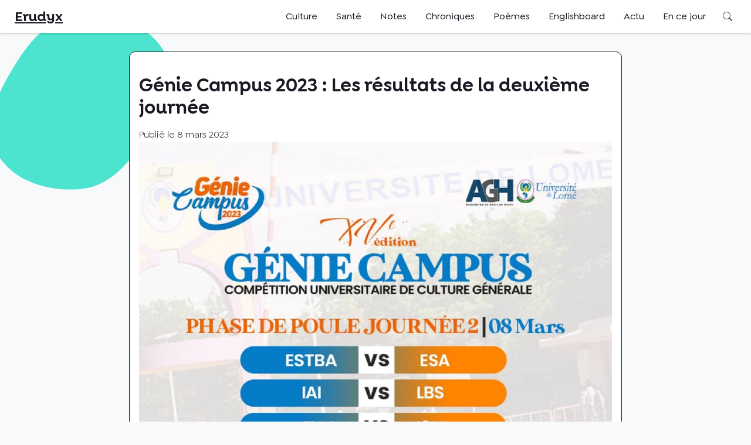

--- FILE ---
content_type: text/html; charset=UTF-8
request_url: https://erudyx.com/genie-campus-2023-resultats-deuxieme-journee
body_size: 18940
content:
<!doctype html>
<html lang="fr-FR" prefix="og: https://ogp.me/ns#">

<head>
	<meta charset="UTF-8">
	<meta name="viewport" content="width=device-width, initial-scale=1">
	<meta name="theme-color" content="#fdd305">
	<meta name="google-site-verification" content="cmHzqtCrGPy_wg343iOKW-tHdtQVDlSCLUFepqVCOLM"/>
	<script async src="https://pagead2.googlesyndication.com/pagead/js/adsbygoogle.js?client=ca-pub-3574296774579861" crossorigin="anonymous"></script>
	<!-- Manifest added by SuperPWA - Progressive Web Apps Plugin For WordPress -->
<link rel="manifest" href="/superpwa-manifest.json">
<meta name="theme-color" content="#fcfad8">
<!-- / SuperPWA.com -->
<!-- This site is running CAOS for WordPress -->
	<style>img:is([sizes="auto" i], [sizes^="auto," i]) { contain-intrinsic-size: 3000px 1500px }</style>
	
<!-- Optimisation des moteurs de recherche par Rank Math - https://rankmath.com/ -->
<title>Génie Campus 2023 : Les résultats de la deuxième journée</title>
<meta name="description" content="e Génie Campus a connu une deuxième journée riche en émotions ce mercredi 8 mars 2023. Les équipes participantes se sont affrontées dans..."/>
<meta name="robots" content="follow, index, max-snippet:-1, max-video-preview:-1, max-image-preview:large"/>
<link rel="canonical" href="https://erudyx.com/genie-campus-2023-resultats-deuxieme-journee"/>
<meta property="og:locale" content="fr_FR"/>
<meta property="og:type" content="article"/>
<meta property="og:title" content="Génie Campus 2023 : Les résultats de la deuxième journée"/>
<meta property="og:description" content="e Génie Campus a connu une deuxième journée riche en émotions ce mercredi 8 mars 2023. Les équipes participantes se sont affrontées dans..."/>
<meta property="og:url" content="https://erudyx.com/genie-campus-2023-resultats-deuxieme-journee"/>
<meta property="og:site_name" content="Erudyx"/>
<meta property="article:tag" content="Culture générale"/>
<meta property="article:section" content="Actu"/>
<meta property="og:updated_time" content="2023-03-26T15:08:06+00:00"/>
<meta property="og:image" content="https://erudyx.com/wp-content/uploads/2023/03/IMG-20230308-WA0074-1.jpg"/>
<meta property="og:image:secure_url" content="https://erudyx.com/wp-content/uploads/2023/03/IMG-20230308-WA0074-1.jpg"/>
<meta property="og:image:width" content="1200"/>
<meta property="og:image:height" content="815"/>
<meta property="og:image:alt" content="Génie Campus 2023 : Les résultats de la deuxième journée"/>
<meta property="og:image:type" content="image/jpeg"/>
<meta property="article:published_time" content="2023-03-08T10:45:54+00:00"/>
<meta property="article:modified_time" content="2023-03-26T15:08:06+00:00"/>
<meta name="twitter:card" content="summary_large_image"/>
<meta name="twitter:title" content="Génie Campus 2023 : Les résultats de la deuxième journée"/>
<meta name="twitter:description" content="e Génie Campus a connu une deuxième journée riche en émotions ce mercredi 8 mars 2023. Les équipes participantes se sont affrontées dans..."/>
<meta name="twitter:creator" content="@Gilles_LAWSON"/>
<meta name="twitter:image" content="https://erudyx.com/wp-content/uploads/2023/03/IMG-20230308-WA0074-1.jpg"/>
<meta name="twitter:label1" content="Écrit par"/>
<meta name="twitter:data1" content="Gilles Lawson"/>
<meta name="twitter:label2" content="Temps de lecture"/>
<meta name="twitter:data2" content="2 minutes"/>
<script type="application/ld+json" class="rank-math-schema">{"@context":"https://schema.org","@graph":[{"@type":"Organization","@id":"https://erudyx.com/#organization","name":"Erudyx","logo":{"@type":"ImageObject","@id":"https://erudyx.com/#logo","url":"https://erudyx.com/wp-content/uploads/2020/12/avatar-erudyx.png","contentUrl":"https://erudyx.com/wp-content/uploads/2020/12/avatar-erudyx.png","caption":"Erudyx","inLanguage":"fr-FR","width":"260","height":"260"}},{"@type":"WebSite","@id":"https://erudyx.com/#website","url":"https://erudyx.com","name":"Erudyx","publisher":{"@id":"https://erudyx.com/#organization"},"inLanguage":"fr-FR"},{"@type":"ImageObject","@id":"https://erudyx.com/wp-content/uploads/2023/03/IMG-20230308-WA0074-1.jpg","url":"https://erudyx.com/wp-content/uploads/2023/03/IMG-20230308-WA0074-1.jpg","width":"1200","height":"815","caption":"G\u00e9nie Campus 2023 : Les r\u00e9sultats de la deuxi\u00e8me journ\u00e9e","inLanguage":"fr-FR"},{"@type":"WebPage","@id":"https://erudyx.com/genie-campus-2023-resultats-deuxieme-journee#webpage","url":"https://erudyx.com/genie-campus-2023-resultats-deuxieme-journee","name":"G\u00e9nie Campus 2023 : Les r\u00e9sultats de la deuxi\u00e8me journ\u00e9e","datePublished":"2023-03-08T10:45:54+00:00","dateModified":"2023-03-26T15:08:06+00:00","isPartOf":{"@id":"https://erudyx.com/#website"},"primaryImageOfPage":{"@id":"https://erudyx.com/wp-content/uploads/2023/03/IMG-20230308-WA0074-1.jpg"},"inLanguage":"fr-FR"},{"@type":"Person","@id":"https://erudyx.com/author/gilles","name":"Gilles Lawson","url":"https://erudyx.com/author/gilles","image":{"@type":"ImageObject","@id":"https://erudyx.com/wp-content/uploads/2023/02/Capture-decran-2023-02-09-144510-96x96.jpg","url":"https://erudyx.com/wp-content/uploads/2023/02/Capture-decran-2023-02-09-144510-96x96.jpg","caption":"Gilles Lawson","inLanguage":"fr-FR"},"sameAs":["https://gilles-lawson.my.canva.site/","https://twitter.com/https://twitter.com/Gilles_LAWSON"],"worksFor":{"@id":"https://erudyx.com/#organization"}},{"@type":"BlogPosting","headline":"G\u00e9nie Campus 2023 : Les r\u00e9sultats de la deuxi\u00e8me journ\u00e9e","keywords":"G\u00e9nie Campus,2023,r\u00e9sultats","datePublished":"2023-03-08T10:45:54+00:00","dateModified":"2023-03-26T15:08:06+00:00","articleSection":"Actu","author":{"@id":"https://erudyx.com/author/gilles","name":"Gilles Lawson"},"publisher":{"@id":"https://erudyx.com/#organization"},"description":"e G\u00e9nie Campus a connu une deuxi\u00e8me journ\u00e9e riche en \u00e9motions ce mercredi 8 mars 2023. Les \u00e9quipes participantes se sont affront\u00e9es dans...","name":"G\u00e9nie Campus 2023 : Les r\u00e9sultats de la deuxi\u00e8me journ\u00e9e","@id":"https://erudyx.com/genie-campus-2023-resultats-deuxieme-journee#richSnippet","isPartOf":{"@id":"https://erudyx.com/genie-campus-2023-resultats-deuxieme-journee#webpage"},"image":{"@id":"https://erudyx.com/wp-content/uploads/2023/03/IMG-20230308-WA0074-1.jpg"},"inLanguage":"fr-FR","mainEntityOfPage":{"@id":"https://erudyx.com/genie-campus-2023-resultats-deuxieme-journee#webpage"}}]}</script>
<!-- /Extension Rank Math WordPress SEO -->

<style id='classic-theme-styles-inline-css'>
/*! This file is auto-generated */
.wp-block-button__link{color:#fff;background-color:#32373c;border-radius:9999px;box-shadow:none;text-decoration:none;padding:calc(.667em + 2px) calc(1.333em + 2px);font-size:1.125em}.wp-block-file__button{background:#32373c;color:#fff;text-decoration:none}
</style>
<link rel='stylesheet' id='erd-style-css' href='https://erudyx.com/wp-content/themes/erd/style.css?ver=1.2.0' media='all'/>
<link rel='stylesheet' id='erd-bundle-css' href='https://erudyx.com/wp-content/themes/erd/dist/bundle.css?ver=1669628562' media='all'/>
<script src="https://erudyx.com/wp-includes/js/jquery/jquery.min.js?ver=3.7.1" id="jquery-core-js"></script>
<script src="https://erudyx.com/wp-includes/js/jquery/jquery-migrate.min.js?ver=3.4.1" id="jquery-migrate-js"></script>
<meta name="generator" content="Elementor 3.31.2; features: e_font_icon_svg, additional_custom_breakpoints, e_element_cache; settings: css_print_method-external, google_font-enabled, font_display-swap">
			<style>
				.e-con.e-parent:nth-of-type(n+4):not(.e-lazyloaded):not(.e-no-lazyload),
				.e-con.e-parent:nth-of-type(n+4):not(.e-lazyloaded):not(.e-no-lazyload) * {
					background-image: none !important;
				}
				@media screen and (max-height: 1024px) {
					.e-con.e-parent:nth-of-type(n+3):not(.e-lazyloaded):not(.e-no-lazyload),
					.e-con.e-parent:nth-of-type(n+3):not(.e-lazyloaded):not(.e-no-lazyload) * {
						background-image: none !important;
					}
				}
				@media screen and (max-height: 640px) {
					.e-con.e-parent:nth-of-type(n+2):not(.e-lazyloaded):not(.e-no-lazyload),
					.e-con.e-parent:nth-of-type(n+2):not(.e-lazyloaded):not(.e-no-lazyload) * {
						background-image: none !important;
					}
				}
			</style>
			<link rel="icon" href="https://erudyx.com/wp-content/uploads/2022/11/erd_icon_192-150x150.png" sizes="32x32"/>
<link rel="icon" href="https://erudyx.com/wp-content/uploads/2022/11/erd_icon_192.png" sizes="192x192"/>
<link rel="apple-touch-icon" href="https://erudyx.com/wp-content/uploads/2022/11/erd_icon_192.png"/>
<meta name="msapplication-TileImage" content="https://erudyx.com/wp-content/uploads/2022/11/erd_icon_192.png"/>
</head>

<body data-rsssl=1 class="wp-singular post-template-default single single-post postid-5070 single-format-standard wp-custom-logo wp-theme-erd elementor-default elementor-kit-6685">
		<div id="page" class="site">
		<a class="skip-link screen-reader-text" href="#primary">Skip to content</a>
		<header id="masthead" class="site-header">
			<div class="container pure-g align-center justify-spb py-0">
				<div class="d-flex align-center site-branding">
										<a class="text-600 logo-text" href="https://erudyx.com">
						Erudyx
					</a>
				</div>
				<div>
					<div class="pure-menu pure-menu-horizontal d-flex align-center justify-end">
						<div class="pure-menu-list">
							<div class="pure-menu-item">
								<nav id="site-navigation" class="main-navigation pure-menu pure-menu-horizontal">
									<button class="menu-toggle" aria-controls="primary-menu" aria-expanded="false">
										<div class="bar1"></div>
										<div class="bar2"></div>
										<div class="bar3"></div>
									</button>
									<ul id="header-menu" class=""><li id="menu-item-8" class="menu-item menu-item-type-taxonomy menu-item-object-category menu-item-8"><a href="https://erudyx.com/category/culture">Culture</a></li>
<li id="menu-item-11" class="menu-item menu-item-type-taxonomy menu-item-object-category menu-item-11"><a href="https://erudyx.com/category/sante">Santé</a></li>
<li id="menu-item-10" class="menu-item menu-item-type-taxonomy menu-item-object-category menu-item-10"><a href="https://erudyx.com/category/notes">Notes</a></li>
<li id="menu-item-3748" class="menu-item menu-item-type-taxonomy menu-item-object-category menu-item-3748"><a href="https://erudyx.com/category/chroniques">Chroniques</a></li>
<li id="menu-item-4338" class="menu-item menu-item-type-taxonomy menu-item-object-category menu-item-4338"><a href="https://erudyx.com/category/poemes">Poèmes</a></li>
<li id="menu-item-13" class="menu-item menu-item-type-taxonomy menu-item-object-category menu-item-13"><a href="https://erudyx.com/category/englishboard">Englishboard</a></li>
<li id="menu-item-4032" class="menu-item menu-item-type-taxonomy menu-item-object-category current-post-ancestor current-menu-parent current-post-parent menu-item-4032"><a href="https://erudyx.com/category/actu">Actu</a></li>
<li id="menu-item-2931" class="menu-item menu-item-type-post_type menu-item-object-page menu-item-2931"><a href="https://erudyx.com/evenement-en-ce-jour">En ce jour</a></li>
<li id="menu-item-4401" class="header_mob mob_search_btn menu-item menu-item-type-custom menu-item-object-custom menu-item-4401"><a href="#">Rechercher</a></li>
</ul>								</nav>
							</div>

							<div class="pure-menu-item header-cta">
								<button id="btn_search" class="search_btn">Rechercher</button>
							</div>
						</div>
					</div>
				</div>
			</div>

		</header>

		<div id="search-box" class="search-box-wrap text-center">
			<div class="container">
				<form role="search" method="get" class="search-form" action="https://erudyx.com/">
				<label>
					<span class="screen-reader-text">Rechercher :</span>
					<input type="search" class="search-field" placeholder="Rechercher…" value="" name="s"/>
				</label>
				<input type="submit" class="search-submit" value="Rechercher"/>
			</form>			</div>
		</div>
<main id="primary">	
	
<section class="block">
	<div class="b_svg block-3-svg">
		<svg width="307" height="300" viewBox="0 0 307 300" fill="none" xmlns="http://www.w3.org/2000/svg">
			<path d="M152.122 298.996C200.681 295.191 234.246 257.241 260.401 216.151C289.525 170.398 322.753 117.643 298.41 69.1774C272.501 17.5924 209.678 -3.86561 152.122 0.566392C101.317 4.47839 66.6393 45.4574 40.2663 89.0564C12.5563 134.864 -15.3378 188.536 9.83622 235.785C35.9922 284.876 96.6682 303.341 152.122 298.996Z" fill="#4CE4CF"/>
		</svg>
	</div>
	<article class="centered-content p-1 content-box">
		<header class="entry-header">
			<h1 class="entry-title">Génie Campus 2023 : Les résultats de la deuxième journée</h1>			
			<span class="posted-on">Publié le <span><time class="entry-date published" datetime="2023-03-08T10:45:54+00:00">8 mars 2023</time><time class="updated" datetime="2023-03-26T15:08:06+00:00">26 mars 2023</time></span></span>
		</header><!-- .entry-header -->

		
			<div class="post-thumbnail text-center">
				<img fetchpriority="high" width="1200" height="815" src="https://erudyx.com/wp-content/uploads/2023/03/IMG-20230308-WA0074-1.jpg" class="attachment-post-thumbnail size-post-thumbnail wp-post-image" alt="Génie Campus 2023 : Les résultats de la deuxième journée" decoding="async" srcset="https://erudyx.com/wp-content/uploads/2023/03/IMG-20230308-WA0074-1.jpg 1200w, https://erudyx.com/wp-content/uploads/2023/03/IMG-20230308-WA0074-1-300x204.jpg 300w, https://erudyx.com/wp-content/uploads/2023/03/IMG-20230308-WA0074-1-1024x695.jpg 1024w, https://erudyx.com/wp-content/uploads/2023/03/IMG-20230308-WA0074-1-768x522.jpg 768w" sizes="(max-width: 1200px) 100vw, 1200px"/>			</div><!-- .post-thumbnail -->

		
		<div class="entry-content">
			<h4 style="text-align: justify;"><em>Le Génie Campus a connu une deuxième journée riche en émotions ce mercredi 8 mars 2023. Les équipes participantes se sont affrontées dans des matchs intenses et âprement disputés, offrant aux spectateurs une belle démonstration de leur savoir-faire.</em></h4>
<h2>Les résultats de la deuxième journée</h2>
<p style="text-align: justify;">Le premier match de la journée opposait l&rsquo;ESTBA à l&rsquo;ESA. Malgré une belle résistance de l&rsquo;ESTBA, les agronomes ont réussi à prendre le dessus sur leur adversaire en inscrivant un total de 280 points, contre seulement 40 pour l&rsquo;ESTBA. Une défaite cuisante pour cette dernière, qui devra se ressaisir.</p>
<p style="text-align: justify;">Le deuxième match a vu l&rsquo;IAI affronter LBS. Les joueurs de l&rsquo;IAI ont fait preuve d&rsquo;une grande détermination pour s&rsquo;imposer face à une équipe de LBS combative. À l&rsquo;issue d&rsquo;un <a href="https://www.letudiant.fr/tests-quiz/quiz/quiz-culture-generale.html" rel="nofollow noopener" target="_blank">match intense</a>, l&rsquo;IAI remporte la victoire sur le score de 80 à 60.</p>
<p style="text-align: justify;">Dans le troisième duel, l&rsquo;I2M a pris le devant face à la FLLA dans une rencontre plutôt équilibrée et modeste au niveau des scores (70-60).</p>
<p style="text-align: justify;">La quatrième rencontre a vu s&rsquo;affronter EAMAU et ISM ADONAÏ. Les deux équipes ont livré un match équilibré, mais c&rsquo;est finalement EAMAU qui a réussi à arracher sa première victoire de la compétition en s&rsquo;imposant sur le score de 220 à 30.</p>
<p style="text-align: justify;">Le cinquième match opposait la FASEG à l&rsquo;ISICA. L&rsquo;équipe de la FASEG arrache la victoire, malgré une entame de compétition soldée par une défaite, en atomisant son adversaire sur le score de 350 à 90.</p>
<p><strong>Lire aussi : <a href="https://erudyx.com/genie-campus-2023-les-resultats-de-la-premiere-journee">Génie Campus 2023 : Les résultats de la première journée</a></strong></p>
<p style="text-align: justify;">La sixième confrontation a vu s&rsquo;opposer ESGIS et FSS. Malgré une belle résistance de l&rsquo;ESGIS, l&rsquo;équipe de la FSS a réussi à prendre le dessus sur son adversaire en s&rsquo;imposant sur le score de 300 à 70. Les joueurs de l&rsquo;ESGIS ont été surpris par la puissance de frappe et la domination des carabins et disciples de Galien.</p>
<p style="text-align: justify;">Le match 7 a vu la FDS, championne en titre, affronter l&rsquo;IAEC. IAEC n&rsquo;a pas réussi à rivaliser face à une équipe de la FDS en grande forme, qui s&rsquo;impose largement sur le score de 270 à 50.</p>
<p style="text-align: justify;">Enfin, le dernier match de la journée opposait l&rsquo;EPL à la FDD. Les joueurs de l&rsquo;EPL ont enchaîné une deuxième victoire en s&rsquo;imposant face à une solide équipe de la FDD. Score : 180 à 120.</p>
<p style="text-align: justify;">Au terme de cette deuxième journée, certaines équipes ont confirmé leur excellent début de compétition, tandis que d&rsquo;autres devront se ressaisir lors des prochains matchs de la dernière journée de la phase de poules pour espérer se qualifier pour les quarts de finale.</p>
<p><img decoding="async" class="aligncenter wp-image-5090 size-large" src="https://erudyx.com/wp-content/uploads/2023/03/photo_5785190192183884932_y-867x1024.jpg" alt="Génie Campus" width="867" height="1024" srcset="https://erudyx.com/wp-content/uploads/2023/03/photo_5785190192183884932_y-867x1024.jpg 867w, https://erudyx.com/wp-content/uploads/2023/03/photo_5785190192183884932_y-254x300.jpg 254w, https://erudyx.com/wp-content/uploads/2023/03/photo_5785190192183884932_y-768x907.jpg 768w, https://erudyx.com/wp-content/uploads/2023/03/photo_5785190192183884932_y.jpg 1084w" sizes="(max-width: 867px) 100vw, 867px"/></p>
<p>&nbsp;</p>
<p>&nbsp;</p>
<p>&nbsp;<!-- Simple Share Buttons Adder (8.5.2) simplesharebuttons.com --></p>
<div class="ssba-modern-2 ssba ssbp-wrap aligncenter ssbp--theme-11">
<div style="text-align:center"><span class="ssba-share-text">Partager&#8230;</span></p>
<ul class="ssbp-list">
<li class='ssbp-li--facebook'><a data-site="facebook" class="ssba_facebook_share ssba_share_link ssbp-facebook ssbp-btn" href="https://www.facebook.com/sharer.php?t=Génie Campus 2023 : Les résultats de la deuxième journée&#038;u=https://erudyx.com/genie-campus-2023-resultats-deuxieme-journee" style="color:#4267B2; background-color: #4267B2; height: 48px; width: 48px; " =_blank=nofollow><span><svg xmlns="http://www.w3.org/2000/svg" fill="#fff" preserveAspectRatio="xMidYMid meet" height="1em" width="1em" viewBox="0 0 40 40">
  <g>
    <path d="m21.7 16.7h5v5h-5v11.6h-5v-11.6h-5v-5h5v-2.1c0-2 0.6-4.5 1.8-5.9 1.3-1.3 2.8-2 4.7-2h3.5v5h-3.5c-0.9 0-1.5 0.6-1.5 1.5v3.5z"></path>
  </g>
</svg></p>
<p></span><span class="color-icon"><svg xmlns="http://www.w3.org/2000/svg" width="16" height="28" viewBox="0 0 16 28">
  <path fill="#3B5998" d="M10.7,10.7 L15.7,10.7 L15.7,15.7 L10.7,15.7 L10.7,27.3 L5.7,27.3 L5.7,15.7 L0.7,15.7 L0.7,10.7 L5.7,10.7 L5.7,8.6 C5.7,6.6 6.3,4.1 7.5,2.7 C8.8,1.4 10.3,0.7 12.2,0.7 L15.7,0.7 L15.7,5.7 L12.2,5.7 C11.3,5.7 10.7,6.3 10.7,7.2 L10.7,10.7 Z"/>
</svg><br/>
</span></p>
<div title="Facebook" class="ssbp-text">Facebook</div>
<p></a></li>
<li class='ssbp-li--whatsapp'><a data-site="whatsapp" class="ssba_whatsapp_share ssba_share_link ssbp-whatsapp ssbp-btn" href="https://web.whatsapp.com/send?text=https://erudyx.com/genie-campus-2023-resultats-deuxieme-journee" style="color:#25d366; background-color: #25d366; height: 48px; width: 48px; " =_blank=nofollow><span><svg xmlns="http://www.w3.org/2000/svg" fill="#fff" preserveAspectRatio="xMidYMid meet" height="1em" width="1em" viewBox="0 0 40 40">
  <g>
    <path d="m25 21.7q0.3 0 2.2 1t2 1.2q0 0.1 0 0.3 0 0.8-0.4 1.7-0.3 0.9-1.6 1.5t-2.2 0.6q-1.3 0-4.3-1.4-2.2-1-3.8-2.6t-3.3-4.2q-1.6-2.3-1.6-4.3v-0.2q0.1-2 1.7-3.5 0.5-0.5 1.2-0.5 0.1 0 0.4 0t0.4 0.1q0.4 0 0.6 0.1t0.3 0.6q0.2 0.5 0.8 2t0.5 1.7q0 0.5-0.8 1.3t-0.7 1q0 0.2 0.1 0.3 0.7 1.7 2.3 3.1 1.2 1.2 3.3 2.2 0.3 0.2 0.5 0.2 0.4 0 1.2-1.1t1.2-1.1z m-4.5 11.9q2.8 0 5.4-1.1t4.5-3 3-4.5 1.1-5.4-1.1-5.5-3-4.5-4.5-2.9-5.4-1.2-5.5 1.2-4.5 2.9-2.9 4.5-1.2 5.5q0 4.5 2.7 8.2l-1.7 5.2 5.4-1.8q3.5 2.4 7.7 2.4z m0-30.9q3.4 0 6.5 1.4t5.4 3.6 3.5 5.3 1.4 6.6-1.4 6.5-3.5 5.3-5.4 3.6-6.5 1.4q-4.4 0-8.2-2.1l-9.3 3 3-9.1q-2.4-3.9-2.4-8.6 0-3.5 1.4-6.6t3.6-5.3 5.3-3.6 6.6-1.4z"></path>
  </g>
</svg></p>
<p></span><span class="color-icon"><svg xmlns="http://www.w3.org/2000/svg" width="35" height="36" viewBox="0 0 35 36">
  <path fill="#25D366" d="M22,19.7 C22.2,19.7 22.9333333,20.0333333 24.2,20.7 C25.4666667,21.3666667 26.1333333,21.7666667 26.2,21.9 C26.2,21.9666667 26.2,22.0666667 26.2,22.2 C26.2,22.7333333 26.0666667,23.3 25.8,23.9 C25.6,24.5 25.0666667,25 24.2,25.4 C23.3333333,25.8 22.6,26 22,26 C21.1333333,26 19.7,25.5333333 17.7,24.6 C16.2333333,23.9333333 14.9666667,23.0666667 13.9,22 C12.8333333,20.9333333 11.7333333,19.5333333 10.6,17.8 C9.53333333,16.2666667 9,14.8333333 9,13.5 L9,13.3 C9.06666667,11.9666667 9.63333333,10.8 10.7,9.8 C11.0333333,9.46666667 11.4333333,9.3 11.9,9.3 C11.9666667,9.3 12.1,9.3 12.3,9.3 C12.5,9.3 12.6333333,9.33333333 12.7,9.4 C12.9666667,9.4 13.1666667,9.43333333 13.3,9.5 C13.4333333,9.56666667 13.5333333,9.76666667 13.6,10.1 C13.7333333,10.4333333 14,11.1 14.4,12.1 C14.8,13.1 14.9666667,13.6666667 14.9,13.8 C14.9,14.1333333 14.6333333,14.5666667 14.1,15.1 C13.5666667,15.6333333 13.3333333,15.9666667 13.4,16.1 C13.4,16.2333333 13.4333333,16.3333333 13.5,16.4 C13.9666667,17.5333333 14.7333333,18.5666667 15.8,19.5 C16.6,20.3 17.7,21.0333333 19.1,21.7 C19.3,21.8333333 19.4666667,21.9 19.6,21.9 C19.8666667,21.9 20.2666667,21.5333333 20.8,20.8 C21.3333333,20.0666667 21.7333333,19.7 22,19.7 Z M17.5,31.6 C19.3666667,31.6 21.1666667,31.2333333 22.9,30.5 C24.6333333,29.7666667 26.1333333,28.7666667 27.4,27.5 C28.6666667,26.2333333 29.6666667,24.7333333 30.4,23 C31.1333333,21.2666667 31.5,19.4666667 31.5,17.6 C31.5,15.7333333 31.1333333,13.9 30.4,12.1 C29.6666667,10.3 28.6666667,8.8 27.4,7.6 C26.1333333,6.4 24.6333333,5.43333333 22.9,4.7 C21.1666667,3.96666667 19.3666667,3.56666667 17.5,3.5 C15.6333333,3.43333333 13.8,3.83333333 12,4.7 C10.2,5.56666667 8.7,6.53333333 7.5,7.6 C6.3,8.66666667 5.33333333,10.1666667 4.6,12.1 C3.86666667,14.0333333 3.46666667,15.8666667 3.4,17.6 C3.4,20.6 4.3,23.3333333 6.1,25.8 L4.4,31 L9.8,29.2 C12.1333333,30.8 14.7,31.6 17.5,31.6 Z M17.5,0.7 C19.7666667,0.7 21.9333333,1.16666667 24,2.1 C26.0666667,3.03333333 27.8666667,4.23333333 29.4,5.7 C30.9333333,7.16666667 32.1,8.93333333 32.9,11 C33.7,13.0666667 34.1666667,15.2666667 34.3,17.6 C34.4333333,19.9333333 33.9666667,22.1 32.9,24.1 C31.8333333,26.1 30.6666667,27.8666667 29.4,29.4 C28.1333333,30.9333333 26.3333333,32.1333333 24,33 C21.6666667,33.8666667 19.5,34.3333333 17.5,34.4 C14.5666667,34.4 11.8333333,33.7 9.3,32.3 L0,35.3 L3,26.2 C1.4,23.6 0.6,20.7333333 0.6,17.6 C0.6,15.2666667 1.06666667,13.0666667 2,11 C2.93333333,8.93333333 4.13333333,7.16666667 5.6,5.7 C7.06666667,4.23333333 8.83333333,3.03333333 10.9,2.1 C12.9666667,1.16666667 15.1666667,0.7 17.5,0.7 Z"/>
</svg><br/>
</span></p>
<div title="Whatsapp" class="ssbp-text">Whatsapp</div>
<p></a></li>
<li class='ssbp-li--twitter'><a data-site="twitter" class="ssba_twitter_share ssba_share_link ssbp-twitter ssbp-btn" href="https://twitter.com/intent/tweet?text=Génie Campus 2023 : Les résultats de la deuxième journée&#038;url=https://erudyx.com/genie-campus-2023-resultats-deuxieme-journee&#038;via=" style="color:#000000; background-color: #000000; height: 48px; width: 48px; " =_blank=nofollow><span><svg width="25" height="25" viewBox="0 0 25 25" fill="none" xmlns="http://www.w3.org/2000/svg">
    <rect width="25" height="25"/>
    <path d="M14.4821 11.6218L21.0389 4H19.4852L13.7919 10.6179L9.24467 4H4L10.8763 14.0074L4 22H5.55385L11.5661 15.0113L16.3683 22H21.613L14.4821 11.6218ZM6.11371 5.16972H8.50031L19.4859 20.8835H17.0993L6.11371 5.16972Z" fill="white"/>
</svg><br/>
</span><span class="color-icon"><svg width="25" height="25" viewBox="0 0 25 25" fill="none" xmlns="http://www.w3.org/2000/svg">
	<rect width="25" height="25"/>
	<path d="M14.4821 11.6218L21.0389 4H19.4852L13.7919 10.6179L9.24467 4H4L10.8763 14.0074L4 22H5.55385L11.5661 15.0113L16.3683 22H21.613L14.4821 11.6218ZM6.11371 5.16972H8.50031L19.4859 20.8835H17.0993L6.11371 5.16972Z" fill="#000000"/>
</svg><br/>
</span></p>
<div title="Twitter" class="ssbp-text">Twitter</div>
<p></a></li>
<li class='ssbp-li--telegram'><a data-site="telegram" class="ssba_telegram_share ssba_share_link ssbp-telegram ssbp-btn" href="https://t.me/share/url?url=https://erudyx.com/genie-campus-2023-resultats-deuxieme-journee&#038;text=Génie Campus 2023 : Les résultats de la deuxième journée&#038;to=" style="color:#0088cc; background-color: #0088cc; height: 48px; width: 48px; " =_blank=nofollow><span><svg version="1.1" id="Warstwa_1" xmlns="http://www.w3.org/2000/svg" xmlns:xlink="http://www.w3.org/1999/xlink" x="0px" y="0px" viewBox="0 0 47 47" style="enable-background:new 0 0 47 47;" xml:space="preserve">
<style type="text/css">
	.st0{fill:#FFFFFF;}
</style>
<path class="st0" d="M23.5,0.6C10.8,0.6,0.6,10.8,0.6,23.5s10.3,22.9,22.9,22.9s22.9-10.3,22.9-22.9S36.2,0.6,23.5,0.6z M34.9,13.2
	l-4.3,21.9c0,0-0.2,1-1.4,1c-0.7,0-1-0.3-1-0.3L22.4,31l-3.9,3.9c0,0-0.2,0.1-0.4,0.1c-0.1,0-0.2,0-0.3,0l1.1-6.8l0,0l11.3-10.4
	c0.3-0.2,0.3-0.5,0.1-0.8h0c-0.2-0.3-0.6-0.3-0.8-0.1l-15.1,9l0,0l-5.8-1.6c0,0-1-0.3-1-1.2c0-0.7,1.1-1.1,1.1-1.1L33,12.3
	c0,0,0.7-0.3,1.3-0.3c0.3,0,0.7,0.1,0.7,0.6C35,12.9,34.9,13.2,34.9,13.2z"/>
</svg><br/>
</span><span class="color-icon"><svg xmlns="http://www.w3.org/2000/svg" xmlns:xlink="http://www.w3.org/1999/xlink" version="1.1" viewBox="0 0 172 172" width="48px" height="48px"><g fill="none" fill-rule="nonzero" stroke="none" stroke-width="1" stroke-linecap="butt" stroke-linejoin="miter" stroke-miterlimit="10" stroke-dasharray="" stroke-dashoffset="0" font-family="none" font-weight="none" font-size="none" text-anchor="none" style="mix-blend-mode: normal"><path d="M0,172v-172h172v172z" fill="none"/><g id="Layer_1"><circle cx="24" cy="24" transform="scale(3.58333,3.58333)" r="20" fill="#29b6f6"/><path d="M121.65417,53.75l-13.42317,68.53483c0,0 -0.57692,3.13183 -4.46125,3.13183c-2.064,0 -3.12825,-0.98183 -3.12825,-0.98183l-29.07517,-24.12658l-14.22583,-7.17025l-18.25708,-4.85542c0,0 -3.25008,-0.93883 -3.25008,-3.62633c0,-2.23958 3.34325,-3.30742 3.34325,-3.30742l76.38233,-30.34367c-0.00358,-0.00358 2.33275,-0.84208 4.03483,-0.8385c1.04633,0 2.23958,0.44792 2.23958,1.79167c0,0.89583 -0.17917,1.79167 -0.17917,1.79167z" fill="#ffffff"/><path d="M82.41667,109.30958l-12.2765,12.09017c0,0 -0.53392,0.41208 -1.247,0.43c-0.24725,0.00717 -0.51242,-0.03225 -0.78475,-0.15408l3.45433,-21.37458z" fill="#b0bec5"/><path d="M107.13092,65.20233c-0.60558,-0.78833 -1.72358,-0.93167 -2.51192,-0.33325l-47.28567,28.29758c0,0 7.5465,21.113 8.69675,24.768c1.15383,3.65858 2.07833,3.74458 2.07833,3.74458l3.45433,-21.37458l35.23133,-32.594c0.78833,-0.59842 0.93525,-1.72 0.33683,-2.50833z" fill="#cfd8dc"/></g></g></svg><br/>
</span></p>
<div title="Telegram" class="ssbp-text">Telegram</div>
<p></a></li>
<li class='ssbp-li--linkedin'><a data-site="linkedin" class="ssba_linkedin_share ssba_share_link ssbp-linkedin ssbp-btn" href="https://www.linkedin.com/shareArticle?title=Génie Campus 2023 : Les résultats de la deuxième journée&#038;url=https://erudyx.com/genie-campus-2023-resultats-deuxieme-journee" style="color:#0077b5; background-color: #0077b5; height: 48px; width: 48px; " =_blank=nofollow><span><svg xmlns="http://www.w3.org/2000/svg" fill="#fff" preserveAspectRatio="xMidYMid meet" height="1em" width="1em" viewBox="0 0 40 40">
  <g>
    <path d="m13.3 31.7h-5v-16.7h5v16.7z m18.4 0h-5v-8.9c0-2.4-0.9-3.5-2.5-3.5-1.3 0-2.1 0.6-2.5 1.9v10.5h-5s0-15 0-16.7h3.9l0.3 3.3h0.1c1-1.6 2.7-2.8 4.9-2.8 1.7 0 3.1 0.5 4.2 1.7 1 1.2 1.6 2.8 1.6 5.1v9.4z m-18.3-20.9c0 1.4-1.1 2.5-2.6 2.5s-2.5-1.1-2.5-2.5 1.1-2.5 2.5-2.5 2.6 1.2 2.6 2.5z"></path>
  </g>
</svg></p>
<p></span><span class="color-icon"><svg xmlns="http://www.w3.org/2000/svg" xmlns:xlink="http://www.w3.org/1999/xlink" width="50px" height="50px" viewBox="0 0 50 50" version="1.1">
<g id="surface97807">
<path style=" stroke:none;fill-rule:nonzero;fill:rgb(0%,46.666667%,70.980392%);fill-opacity:1;" d="M 8 3.007812 C 4.53125 3.007812 2.007812 5.089844 2.007812 7.949219 C 2.007812 10.820312 4.589844 12.988281 8 12.988281 C 11.46875 12.988281 13.988281 10.871094 13.988281 7.890625 C 13.832031 5.019531 11.359375 3.007812 8 3.007812 Z M 3 15 C 2.449219 15 2 15.449219 2 16 L 2 45 C 2 45.550781 2.449219 46 3 46 L 13 46 C 13.550781 46 14 45.550781 14 45 L 14 16 C 14 15.449219 13.550781 15 13 15 Z M 18 15 C 17.449219 15 17 15.449219 17 16 L 17 45 C 17 45.550781 17.449219 46 18 46 L 27 46 C 27.550781 46 28 45.550781 28 45 L 28 29.5 C 28 27.128906 29.820312 25.199219 32.140625 25.019531 C 32.261719 25 32.378906 25 32.5 25 C 32.621094 25 32.738281 25 32.859375 25.019531 C 35.179688 25.199219 37 27.128906 37 29.5 L 37 45 C 37 45.550781 37.449219 46 38 46 L 47 46 C 47.550781 46 48 45.550781 48 45 L 48 28 C 48 21.53125 44.527344 15 36.789062 15 C 33.269531 15 30.609375 16.359375 29 17.488281 L 29 16 C 29 15.449219 28.550781 15 28 15 Z M 18 15 "/>
</g>
</svg><br/>
</span></p>
<div title="Linkedin" class="ssbp-text">Linkedin</div>
<p></a></li>
</ul>
</div>
</div>
<div class='code-block code-block-1' style='margin: 8px 0; clear: both;'>
<!-- Main Ad Responsive -->
<ins class="adsbygoogle" style="display:block" data-ad-client="ca-pub-3574296774579861" data-ad-slot="5308313872" data-ad-format="auto" data-full-width-responsive="true"></ins>
<script>
     (adsbygoogle = window.adsbygoogle || []).push({});
</script></div>
<!-- CONTENT END 1 -->
		</div><!-- .entry-content -->

		<div class="post-author">
			<div class="pure-g align-center">
				<div class="pure-u-1 pure-u-md-1-2">
					<div class="author pure-g align-center">
						<a href="https://erudyx.com/author/gilles" title="Consultez les articles de Gilles Lawson">
							<img alt='Maîeutika' src='https://erudyx.com/wp-content/uploads/2023/02/Capture-decran-2023-02-09-144510-60x60.jpg' srcset='https://erudyx.com/wp-content/uploads/2023/02/Capture-decran-2023-02-09-144510-120x120.jpg 2x' class='avatar avatar-60 photo' height='60' width='60' decoding='async'/>						</a>
						<h3 class="ml-1">
							<a href="https://erudyx.com/author/gilles" title="Consultez les articles de Gilles Lawson">
								Gilles Lawson							</a>
						</h3>
					</div>
				</div>
				<div class="pure-u-1 pure-u-md-1-2 d-flex justify-end">
					<a id="comment_btn" class="pure-button button-i button-small" href="#">
						
		<span class="comment_svg">
		<svg width="18" height="17" viewBox="0 0 18 17" fill="none" xmlns="http://www.w3.org/2000/svg">
<path fill-rule="evenodd" clip-rule="evenodd" d="M0 2.7C0 1.98392 0.284464 1.29716 0.790812 0.790812C1.29716 0.284464 1.98392 0 2.7 0H15.3C16.0161 0 16.7028 0.284464 17.2092 0.790812C17.7155 1.29716 18 1.98392 18 2.7V11.7C18 12.4161 17.7155 13.1028 17.2092 13.6092C16.7028 14.1155 16.0161 14.4 15.3 14.4H11.5452C11.3065 14.4001 11.0776 14.4949 10.9089 14.6637L9.2286 16.344C8.1486 17.4249 6.3 16.659 6.3 15.1308C6.3 14.937 6.22301 14.7511 6.08595 14.614C5.9489 14.477 5.76302 14.4 5.5692 14.4H2.7C1.98392 14.4 1.29716 14.1155 0.790812 13.6092C0.284464 13.1028 0 12.4161 0 11.7V2.7ZM4.5 2.7C4.26131 2.7 4.03239 2.79482 3.8636 2.9636C3.69482 3.13239 3.6 3.36131 3.6 3.6C3.6 3.8387 3.69482 4.06761 3.8636 4.2364C4.03239 4.40518 4.26131 4.5 4.5 4.5H13.5C13.7387 4.5 13.9676 4.40518 14.1364 4.2364C14.3052 4.06761 14.4 3.8387 14.4 3.6C14.4 3.36131 14.3052 3.13239 14.1364 2.9636C13.9676 2.79482 13.7387 2.7 13.5 2.7H4.5ZM4.5 6.3C4.26131 6.3 4.03239 6.39482 3.8636 6.5636C3.69482 6.73239 3.6 6.96131 3.6 7.2C3.6 7.4387 3.69482 7.66761 3.8636 7.8364C4.03239 8.00518 4.26131 8.1 4.5 8.1H13.5C13.7387 8.1 13.9676 8.00518 14.1364 7.8364C14.3052 7.66761 14.4 7.4387 14.4 7.2C14.4 6.96131 14.3052 6.73239 14.1364 6.5636C13.9676 6.39482 13.7387 6.3 13.5 6.3H4.5ZM4.5 9.9C4.26131 9.9 4.03239 9.99482 3.8636 10.1636C3.69482 10.3324 3.6 10.5613 3.6 10.8C3.6 11.0387 3.69482 11.2676 3.8636 11.4364C4.03239 11.6052 4.26131 11.7 4.5 11.7H8.1C8.33869 11.7 8.56761 11.6052 8.7364 11.4364C8.90518 11.2676 9 11.0387 9 10.8C9 10.5613 8.90518 10.3324 8.7364 10.1636C8.56761 9.99482 8.33869 9.9 8.1 9.9H4.5Z" fill="black"/>
</svg>


		</span>
		<span class="comment_count">Commenter</span>					</a>
				</div>
			</div>

					</div>

			<!-- Main Ad Responsive -->
	<ins class="adsbygoogle" style="display:block" data-ad-client="ca-pub-3574296774579861" data-ad-slot="5308313872" data-ad-format="auto" data-full-width-responsive="true"></ins>
	<script>
		(adsbygoogle = window.adsbygoogle || []).push({});
	</script>

		
		<div class="g-posts-nav">
			<div>
									<a class="text-black" href="https://erudyx.com/femme">
						<div>
							<div class="g-posts-nav__thumbnail g-posts-nav__prev">
								<img width="100" height="100" src="https://erudyx.com/wp-content/uploads/2023/02/Femme-Erudyx-Prosper-AMALAO-e1676031461961-150x150.jpg" class="attachment-100x100 size-100x100 wp-post-image" alt="Femme" decoding="async"/>							</div>
						</div>
						<div>
							<strong>
								<svg viewBox="0 0 24 24" width="24" height="24">
									<path d="M13.775,18.707,8.482,13.414a2,2,0,0,1,0-2.828l5.293-5.293,1.414,1.414L9.9,12l5.293,5.293Z"/>
								</svg>
								Précédent							</strong>
							<h3>Femme</h3>
						</div>
					</a>
							</div>
			<div>
									<a class="text-black" href="https://erudyx.com/la-belle-et-la-faucheuse">
						<div>
							<strong>
								Suivant								<svg viewBox="0 0 24 24" width="24" height="24">
									<path d="M10.811,18.707,9.4,17.293,14.689,12,9.4,6.707l1.415-1.414L16.1,10.586a2,2,0,0,1,0,2.828Z"/>
								</svg>
							</strong>
							<h3>La belle et la faucheuse</h3>
						</div>
						<div>
							<div class="g-posts-nav__thumbnail g-posts-nav__next">
								<img width="100" height="100" src="https://erudyx.com/wp-content/uploads/2023/02/La-belle-et-la-faucheuse-Erudyx-Prosper-AMALAO-e1676034760515-150x150.jpg" class="attachment-100x100 size-100x100 wp-post-image" alt="" decoding="async"/>							</div>
						</div>
					</a>
							</div>
		</div> <!-- .g-posts-nav -->

		
	</article>
	<div class="b_svg block-p_1-event-svg">
		<svg width="221" height="278" viewBox="0 0 221 278" fill="none" xmlns="http://www.w3.org/2000/svg">
			<path d="M131.95 277.433C188.067 282.041 246.304 258.493 274.194 209.61C301.877 161.091 290.818 100.194 259.446 53.9733C231.68 13.0655 181.405 -0.825487 131.95 0.0375623C84.291 0.8693 35.3651 16.8073 11.9381 58.2924C-11.1717 99.2159 2.57352 147.938 25.1487 189.159C48.9204 232.566 82.601 273.38 131.95 277.433Z" fill="#FCD309"/>
		</svg>
	</div>
</section>
<div id="comments" class="comments-area">
	<a id="close_comment" class="pure-button button-i button-small ml-2">Fermer les commentaires</a>
		<div id="respond" class="comment-respond">
		<h3 id="reply-title" class="comment-reply-title">Ajouter un commentaire <small><a rel="nofollow" id="cancel-comment-reply-link" href="/genie-campus-2023-resultats-deuxieme-journee#respond" style="display:none;">Annuler la réponse</a></small></h3><form action="https://erudyx.com/wp-comments-post.php" method="post" id="commentform" class="comment-form"><p><input id="author" name="author" value="" placeholder="Nom ou pseudo" maxlength="245" type="text"></p>
<p><input id="email" name="email" type="email" value="" placeholder="Adresse Email" maxlength="100" aria-describedby="email"></p>
<p class="comment-form-cookies-consent">
							<label class="switch">
								<input id="wp-comment-cookies-consent" name="wp-comment-cookies-consent" type="checkbox" value="yes">
								<span class="slide_it"></span>
							</label>
							<span>Conserver mes identifiants pour mes prochains commentaires</span>
						</p>
<textarea autocomplete="new-password" id="g37b486368" name="g37b486368" cols="45" rows="8" maxlength="65525" placeholder="Commentaire*" required="required"></textarea><textarea id="comment" aria-label="hp-comment" aria-hidden="true" name="comment" autocomplete="new-password" style="padding:0 !important;clip:rect(1px, 1px, 1px, 1px) !important;position:absolute !important;white-space:nowrap !important;height:1px !important;width:1px !important;overflow:hidden !important;" tabindex="-1"></textarea><script data-noptimize>document.getElementById("comment").setAttribute( "id", "acf59a6ff2422707d1071dbc0bc14ed9" );document.getElementById("g37b486368").setAttribute( "id", "comment" );</script><p class="form-submit"><input name="submit" type="submit" id="submit" class="submit" value="Poster"/> <input type='hidden' name='comment_post_ID' value='5070' id='comment_post_ID'/>
<input type='hidden' name='comment_parent' id='comment_parent' value='0'/>
</p></form>	</div><!-- #respond -->
	
</div><!-- #comments -->
	<section class="block bg-gray">
		<div class="container">
			<h2 class="ml-1">Lire également</h2>
						<div class="pure-g">
				
<article class="pure-u-1 pure-u-md-1-2 pure-u-xl-1-3 an-container">
    <div class="content-box h-100">
        <a href="https://erudyx.com/jimmy-cherizier-dangereux-haiti">
            <img width="640" height="360" src="https://erudyx.com/wp-content/uploads/2025/08/df09a1f_1696345806582-583843880-highres-1024x576.jpg" class="pure-img fit-img-14 wp-post-image" alt="Barbecue, l’ex-policier devenu l’homme le plus dangereux d’Haïti" decoding="async" srcset="https://erudyx.com/wp-content/uploads/2025/08/df09a1f_1696345806582-583843880-highres-1024x576.jpg 1024w, https://erudyx.com/wp-content/uploads/2025/08/df09a1f_1696345806582-583843880-highres-300x169.jpg 300w, https://erudyx.com/wp-content/uploads/2025/08/df09a1f_1696345806582-583843880-highres-768x432.jpg 768w, https://erudyx.com/wp-content/uploads/2025/08/df09a1f_1696345806582-583843880-highres-1536x864.jpg 1536w, https://erudyx.com/wp-content/uploads/2025/08/df09a1f_1696345806582-583843880-highres-2048x1152.jpg 2048w" sizes="(max-width: 640px) 100vw, 640px"/>        </a>
        <div class="p-1">
            <h3><a href="https://erudyx.com/jimmy-cherizier-dangereux-haiti"> Barbecue, l’ex-policier devenu l’homme le plus dangereux d’Haïti </a></h3>
            <h4 class="text-uppercase text-500">
                Steven Edoé Wilson            </h4>
            <div class="text-right">
                <a class="pure-button post_link" href="https://erudyx.com/jimmy-cherizier-dangereux-haiti">Lire plus →</a>
            </div>
        </div>
    </div>
</article>
<article class="pure-u-1 pure-u-md-1-2 pure-u-xl-1-3 an-container">
    <div class="content-box h-100">
        <a href="https://erudyx.com/festival-international-gbaka-animation">
            <img width="640" height="676" src="https://erudyx.com/wp-content/uploads/2024/10/WhatsApp-Image-2024-10-22-at-14.48.21_04f92559-970x1024.jpg" class="pure-img fit-img-14 wp-post-image" alt="Festival International Gbaka Animation : Un tremplin pour l’animation africaine" decoding="async" srcset="https://erudyx.com/wp-content/uploads/2024/10/WhatsApp-Image-2024-10-22-at-14.48.21_04f92559-970x1024.jpg 970w, https://erudyx.com/wp-content/uploads/2024/10/WhatsApp-Image-2024-10-22-at-14.48.21_04f92559-284x300.jpg 284w, https://erudyx.com/wp-content/uploads/2024/10/WhatsApp-Image-2024-10-22-at-14.48.21_04f92559-768x811.jpg 768w, https://erudyx.com/wp-content/uploads/2024/10/WhatsApp-Image-2024-10-22-at-14.48.21_04f92559.jpg 1023w" sizes="(max-width: 640px) 100vw, 640px"/>        </a>
        <div class="p-1">
            <h3><a href="https://erudyx.com/festival-international-gbaka-animation"> Festival International Gbaka Animation : Un tremplin pour l’animation africaine </a></h3>
            <h4 class="text-uppercase text-500">
                Steven Edoé Wilson            </h4>
            <div class="text-right">
                <a class="pure-button post_link" href="https://erudyx.com/festival-international-gbaka-animation">Lire plus →</a>
            </div>
        </div>
    </div>
</article>
<article class="pure-u-1 pure-u-md-1-2 pure-u-xl-1-3 an-container">
    <div class="content-box h-100">
        <a href="https://erudyx.com/golden-talk-2024-lome">
            <img width="640" height="536" src="https://erudyx.com/wp-content/uploads/2024/10/Goldn-1024x858.jpg" class="pure-img fit-img-14 wp-post-image" alt="Golden Talk 2024 : Une célébration inédite de la femme togolaise au cœur de Lomé" decoding="async" srcset="https://erudyx.com/wp-content/uploads/2024/10/Goldn-1024x858.jpg 1024w, https://erudyx.com/wp-content/uploads/2024/10/Goldn-300x251.jpg 300w, https://erudyx.com/wp-content/uploads/2024/10/Goldn-768x644.jpg 768w, https://erudyx.com/wp-content/uploads/2024/10/Goldn.jpg 1080w" sizes="(max-width: 640px) 100vw, 640px"/>        </a>
        <div class="p-1">
            <h3><a href="https://erudyx.com/golden-talk-2024-lome"> Golden Talk 2024 : Une célébration inédite de la femme togolaise au cœur de Lomé </a></h3>
            <h4 class="text-uppercase text-500">
                Steven Edoé Wilson            </h4>
            <div class="text-right">
                <a class="pure-button post_link" href="https://erudyx.com/golden-talk-2024-lome">Lire plus →</a>
            </div>
        </div>
    </div>
</article>
<article class="pure-u-1 pure-u-md-1-2 pure-u-xl-1-3 an-container">
    <div class="content-box h-100">
        <a href="https://erudyx.com/lemancipation-feminine-un-levier-pour-tous">
            <img width="640" height="426" src="https://erudyx.com/wp-content/uploads/2024/08/femme-2024-1024x682.jpg" class="pure-img fit-img-14 wp-post-image" alt="L&rsquo;émancipation féminine, un levier pour tous ?" decoding="async" srcset="https://erudyx.com/wp-content/uploads/2024/08/femme-2024-1024x682.jpg 1024w, https://erudyx.com/wp-content/uploads/2024/08/femme-2024-300x200.jpg 300w, https://erudyx.com/wp-content/uploads/2024/08/femme-2024-768x512.jpg 768w, https://erudyx.com/wp-content/uploads/2024/08/femme-2024.jpg 1280w" sizes="(max-width: 640px) 100vw, 640px"/>        </a>
        <div class="p-1">
            <h3><a href="https://erudyx.com/lemancipation-feminine-un-levier-pour-tous"> L&rsquo;émancipation féminine, un levier pour tous ? </a></h3>
            <h4 class="text-uppercase text-500">
                Aimé Yekple            </h4>
            <div class="text-right">
                <a class="pure-button post_link" href="https://erudyx.com/lemancipation-feminine-un-levier-pour-tous">Lire plus →</a>
            </div>
        </div>
    </div>
</article>
<article class="pure-u-1 pure-u-md-1-2 pure-u-xl-1-3 an-container">
    <div class="content-box h-100">
        <a href="https://erudyx.com/genie-en-herbe-sensibiliser-jeunesse-diabete">
            <img width="640" height="640" src="https://erudyx.com/wp-content/uploads/2024/06/photo_2024-06-27_11-46-19-1024x1024.jpg" class="pure-img fit-img-14 wp-post-image" alt="Concours Génie en Herbe : ONG VISA innove pour éduquer sur le diabète" decoding="async" srcset="https://erudyx.com/wp-content/uploads/2024/06/photo_2024-06-27_11-46-19-1024x1024.jpg 1024w, https://erudyx.com/wp-content/uploads/2024/06/photo_2024-06-27_11-46-19-300x300.jpg 300w, https://erudyx.com/wp-content/uploads/2024/06/photo_2024-06-27_11-46-19-150x150.jpg 150w, https://erudyx.com/wp-content/uploads/2024/06/photo_2024-06-27_11-46-19-768x768.jpg 768w, https://erudyx.com/wp-content/uploads/2024/06/photo_2024-06-27_11-46-19.jpg 1080w" sizes="(max-width: 640px) 100vw, 640px"/>        </a>
        <div class="p-1">
            <h3><a href="https://erudyx.com/genie-en-herbe-sensibiliser-jeunesse-diabete"> Concours Génie en Herbe : ONG VISA innove pour éduquer sur le diabète </a></h3>
            <h4 class="text-uppercase text-500">
                Falone Ahoefa Gift VIAGBO            </h4>
            <div class="text-right">
                <a class="pure-button post_link" href="https://erudyx.com/genie-en-herbe-sensibiliser-jeunesse-diabete">Lire plus →</a>
            </div>
        </div>
    </div>
</article>
<article class="pure-u-1 pure-u-md-1-2 pure-u-xl-1-3 an-container">
    <div class="content-box h-100">
        <a href="https://erudyx.com/cest-du-genie-s3-finale-universite-de-lome">
            <img width="640" height="427" src="https://erudyx.com/wp-content/uploads/2024/06/448056987_772063958468159_9178543791640716702_n-e1718137637424-1024x683.jpg" class="pure-img fit-img-14 wp-post-image" alt="CDG S3/ Finale : l&rsquo;Université de Lomé massacre l’ESSEG et se retrouve une fois encore en haut du palier" decoding="async" srcset="https://erudyx.com/wp-content/uploads/2024/06/448056987_772063958468159_9178543791640716702_n-e1718137637424-1024x683.jpg 1024w, https://erudyx.com/wp-content/uploads/2024/06/448056987_772063958468159_9178543791640716702_n-e1718137637424-300x200.jpg 300w, https://erudyx.com/wp-content/uploads/2024/06/448056987_772063958468159_9178543791640716702_n-e1718137637424-768x512.jpg 768w, https://erudyx.com/wp-content/uploads/2024/06/448056987_772063958468159_9178543791640716702_n-e1718137637424.jpg 1200w" sizes="(max-width: 640px) 100vw, 640px"/>        </a>
        <div class="p-1">
            <h3><a href="https://erudyx.com/cest-du-genie-s3-finale-universite-de-lome"> CDG S3/ Finale : l&rsquo;Université de Lomé massacre l’ESSEG et se retrouve une fois encore en haut du palier </a></h3>
            <h4 class="text-uppercase text-500">
                Falone Ahoefa Gift VIAGBO            </h4>
            <div class="text-right">
                <a class="pure-button post_link" href="https://erudyx.com/cest-du-genie-s3-finale-universite-de-lome">Lire plus →</a>
            </div>
        </div>
    </div>
</article>			</div>

				</div>
	</section>
</main><!-- #main -->


<footer id="colophon" class="site-footer block">
	<div class="container">
		<div class="footer-nav pure-g justify-spb">
			<nav class="footer-navigation">
				<h3 class="text-eg-blue text-bold">A propos</h3>
				<ul class="footer-menu px-2">
					<li>Sur Erudyx, nous partageons des pensées constructives, <br>
					 des idées ou encore des réflexions. Nous n'hésitons pas à <br>
					 partager de belles histoires, de la culture générale et bien plus encore.
					</li>
				</ul>
			</nav>
			<nav class="footer-navigation">
				<h3 class="text-bold">Catégories</h3>
				<ul id="footer-menu-1" class="footer-menu"><li id="menu-item-4323" class="menu-item menu-item-type-taxonomy menu-item-object-category menu-item-4323"><a href="https://erudyx.com/category/culture">Culture</a></li>
<li id="menu-item-4324" class="menu-item menu-item-type-taxonomy menu-item-object-category menu-item-4324"><a href="https://erudyx.com/category/notes">Notes</a></li>
<li id="menu-item-4325" class="menu-item menu-item-type-taxonomy menu-item-object-category menu-item-4325"><a href="https://erudyx.com/category/sante">Santé</a></li>
<li id="menu-item-4326" class="menu-item menu-item-type-taxonomy menu-item-object-category menu-item-4326"><a href="https://erudyx.com/category/poemes">Poèmes</a></li>
<li id="menu-item-25" class="menu-item menu-item-type-post_type menu-item-object-page menu-item-privacy-policy menu-item-25"><a rel="privacy-policy" href="https://erudyx.com/politique-de-confidentialite">Mentions légales</a></li>
</ul>			</nav>
			<nav class="footer-navigation">
				<h3 class="text-bold">Découvrir</h3>
				<ul id="footer-menu-2" class="footer-menu"><li id="menu-item-4328" class="menu-item menu-item-type-post_type menu-item-object-page menu-item-4328"><a href="https://erudyx.com/evenement-en-ce-jour">En ce jour</a></li>
<li id="menu-item-4327" class="menu-item menu-item-type-post_type menu-item-object-page menu-item-4327"><a href="https://erudyx.com/?page_id=16">A propos</a></li>
<li id="menu-item-4329" class="menu-item menu-item-type-taxonomy menu-item-object-category current-post-ancestor current-menu-parent current-post-parent menu-item-4329"><a href="https://erudyx.com/category/actu">Actu</a></li>
</ul>			</nav>
			<nav class="footer-navigation">
				<h3 class="text-bold">Contact</h3>
				<ul class="footer-menu">
					<li><a href="mailto:hi@erudyx.com">Ecrivez nous sur : hi@erudyx.com</a></li>
					<li>
					
	<a href="https://www.facebook.com/Erudyx-102188385145392/" target="_blank" class="link_svg fb_link" title="Erudyx sur Facebook">
		<svg width="15" height="27" viewBox="0 0 15 27" fill="none" xmlns="http://www.w3.org/2000/svg">
			<path d="M4.44043 26.7921H9.72924V14.5682H14.1516L14.8195 9.8126H9.72924V6.765C9.72924 5.3919 10.1444 4.45418 12.2744 4.45418H15V0.184195C14.5307 0.13396 12.9242 0 11.0469 0C7.11191 0 4.44043 2.22709 4.44043 6.29614V9.8126H0V14.5682H4.44043V26.7921Z" fill="#4267B2"/>
		</svg>
	</a>
	<a href="https://twitter.com/erudyx" target="_blank" class="link_svg tw_link ml-1" title="Erudyx sur Twitter">
		<svg width="28" height="22" viewBox="0 0 28 22" fill="none" xmlns="http://www.w3.org/2000/svg">
			<path d="M27.8667 2.59818C27.103 3.7009 26.1367 4.68277 25.0145 5.46826C25.0301 5.69485 25.0301 5.93654 25.0301 6.17823C25.0301 13.5045 19.2791 21.9486 8.77457 21.9486C5.5484 21.9486 2.54042 21.0271 0 19.4561C0.451976 19.5015 0.903952 19.5317 1.37151 19.5317C4.0522 19.5317 6.51469 18.6404 8.46286 17.1601C7.27112 17.1362 6.11683 16.7521 5.16122 16.0615C4.20561 15.371 3.4964 14.4083 3.13266 13.3081C3.47554 13.3685 3.834 13.4139 4.20805 13.4139C4.72237 13.4139 5.23669 13.3383 5.70425 13.2175C4.4116 12.9603 3.24999 12.279 2.4153 11.2883C1.5806 10.2977 1.12388 9.05842 1.12215 7.77943V7.71901C1.90142 8.12687 2.7742 8.38366 3.70932 8.41387C2.92663 7.90502 2.28538 7.21705 1.84228 6.41084C1.39919 5.60462 1.16791 4.70499 1.1689 3.79153C1.1689 2.77945 1.44944 1.82779 1.94817 1.01208C4.76913 4.36555 8.97718 6.57098 13.7307 6.79756C13.6372 6.38971 13.5749 5.96675 13.5749 5.52869C13.579 4.061 14.1834 2.65479 15.2557 1.61839C16.3279 0.581997 17.7804 -5.44842e-06 19.2947 0C20.9468 0 22.4274 0.664651 23.4716 1.75226C24.7652 1.49546 25.9964 1.04229 27.103 0.407854C26.6666 1.69184 25.7626 2.77945 24.5781 3.4592C25.7137 3.33891 26.8231 3.04844 27.8667 2.59818Z" fill="#1DA1F2"/>
		</svg>
	</a>
	<a href="https://t.me/erudyx_read" target="_blank" class="ml-1 tlg_link link_svg" title="Erudyx sur Telegram">
		<svg width="28" height="28" viewBox="0 0 28 28" fill="none" xmlns="http://www.w3.org/2000/svg">
			<g clip-path="url(#clip0_514_156)">
				<path d="M14 0C10.2878 0 6.72437 1.47591 4.10156 4.10047C1.47604 6.72607 0.000727278 10.2869 0 14C0 17.7115 1.47656 21.275 4.10156 23.8995C6.72437 26.5241 10.2878 28 14 28C17.7122 28 21.2756 26.5241 23.8984 23.8995C26.5234 21.275 28 17.7115 28 14C28 10.2885 26.5234 6.72503 23.8984 4.10047C21.2756 1.47591 17.7122 0 14 0Z" fill="url(#paint0_linear_514_156)"/>
				<path d="M6.33723 13.8521C10.4191 12.0741 13.1404 10.9018 14.501 10.3354C18.3904 8.71821 19.1975 8.43733 19.7247 8.42782C19.8407 8.42596 20.0988 8.45461 20.2672 8.59079C20.4072 8.70563 20.4466 8.86094 20.4663 8.96999C20.4838 9.07893 20.5079 9.32721 20.4882 9.52102C20.2782 11.7348 19.366 17.1068 18.9022 19.5864C18.7075 20.6355 18.3204 20.9872 17.9463 21.0216C17.1325 21.0964 16.5157 20.4843 15.7282 19.9683C14.4966 19.1605 13.801 18.6578 12.6044 17.8696C11.2219 16.9587 12.1188 16.458 12.9063 15.6399C13.1119 15.4257 16.695 12.1675 16.7629 11.8719C16.7716 11.835 16.7804 11.6971 16.6972 11.6245C16.6163 11.5517 16.496 11.5766 16.4085 11.5963C16.2838 11.6243 14.3172 12.9254 10.5022 15.4995C9.94442 15.8831 9.43911 16.0702 8.98411 16.0603C8.48536 16.0496 7.52286 15.7777 6.80755 15.5454C5.93255 15.2604 5.23473 15.1096 5.29598 14.6256C5.32661 14.3736 5.67442 14.1156 6.33723 13.8521V13.8521Z" fill="white"/>
			</g>
			<defs>
				<linearGradient id="paint0_linear_514_156" x1="14" y1="0" x2="14" y2="28" gradientUnits="userSpaceOnUse">
					<stop stop-color="#2AABEE"/>
					<stop offset="1" stop-color="#229ED9"/>
				</linearGradient>
				<clipPath id="clip0_514_156">
					<rect width="28" height="28" fill="white"/>
				</clipPath>
			</defs>
		</svg>
	</a>
	<a href="https://chat.whatsapp.com/Hr4POWQb6buFV34UkjAsPo" target="_blank" class="ml-1 wa_link link_svg" title="Erudyx sur Whatsapp">
		<svg width="28" height="29" viewBox="0 0 28 29" fill="none" xmlns="http://www.w3.org/2000/svg">
			<g clip-path="url(#clip0_514_159)">
				<path d="M0.59752 13.9404C0.596863 16.3113 1.21636 18.6263 2.39433 20.6668L0.484863 27.6386L7.61961 25.7679C9.59299 26.8422 11.804 27.4051 14.0509 27.4052H14.0568C21.474 27.4052 27.5119 21.3696 27.515 13.951C27.5165 10.3562 26.1178 6.97582 23.5766 4.43263C21.0358 1.88966 17.6566 0.488457 14.0562 0.486816C6.63808 0.486816 0.600691 6.52213 0.597629 13.9404" fill="url(#paint0_linear_514_159)"/>
				<path d="M0.117031 13.9361C0.116266 16.3924 0.757969 18.7902 1.97794 20.9037L0 28.1255L7.39058 26.1877C9.42692 27.2979 11.7196 27.8833 14.0526 27.8842H14.0586C21.742 27.8842 27.9967 21.6314 28 13.9473C28.0013 10.2233 26.5523 6.72142 23.9203 4.08713C21.288 1.45316 17.788 0.00153125 14.0586 0C6.37394 0 0.120203 6.25188 0.117141 13.9361H0.117031ZM4.51828 20.5398L4.24233 20.1017C3.0823 18.2572 2.47002 16.1257 2.47089 13.937C2.47341 7.55005 7.67134 2.35375 14.063 2.35375C17.1583 2.35506 20.0672 3.56169 22.2552 5.75094C24.443 7.94041 25.6469 10.8509 25.6461 13.9464C25.6433 20.3334 20.4452 25.5303 14.0586 25.5303H14.054C11.9745 25.5292 9.93497 24.9707 8.15631 23.9154L7.73303 23.6644L3.34731 24.8142L4.51828 20.5396V20.5398Z" fill="url(#paint1_linear_514_159)"/>
				<path d="M10.5741 8.11C10.3132 7.52998 10.0385 7.51828 9.79036 7.5081C9.58714 7.49935 9.35483 7.50001 9.12273 7.50001C8.89042 7.50001 8.51297 7.5874 8.19392 7.93576C7.87455 8.28445 6.97461 9.12707 6.97461 10.8409C6.97461 12.5548 8.22291 14.211 8.39692 14.4437C8.57116 14.6759 10.8068 18.3054 14.3475 19.7017C17.2901 20.862 17.8889 20.6312 18.5276 20.5731C19.1663 20.5151 20.5886 19.7307 20.8788 18.9172C21.1692 18.1039 21.1692 17.4068 21.0821 17.2611C20.9951 17.1159 20.7627 17.0288 20.4144 16.8546C20.0659 16.6804 18.3533 15.8377 18.0341 15.7214C17.7147 15.6052 17.4825 15.5473 17.2502 15.8961C17.0179 16.2443 16.3508 17.0288 16.1475 17.2611C15.9443 17.4939 15.741 17.5229 15.3928 17.3487C15.0442 17.1739 13.9223 16.8065 12.5913 15.6199C11.5558 14.6966 10.8567 13.5563 10.6534 13.2075C10.4502 12.8593 10.6317 12.6705 10.8063 12.4969C10.9629 12.3408 11.1548 12.0902 11.3292 11.8868C11.5028 11.6834 11.5608 11.5382 11.677 11.3059C11.7932 11.0734 11.735 10.87 11.6481 10.6957C11.5608 10.5215 10.8839 8.79884 10.5741 8.11011" fill="white"/>
			</g>
			<defs>
				<linearGradient id="paint0_linear_514_159" x1="13.9999" y1="27.6386" x2="13.9999" y2="0.486816" gradientUnits="userSpaceOnUse">
					<stop stop-color="#1FAF38"/>
					<stop offset="1" stop-color="#60D669"/>
				</linearGradient>
				<linearGradient id="paint1_linear_514_159" x1="14" y1="28.1255" x2="14" y2="0" gradientUnits="userSpaceOnUse">
					<stop stop-color="#F9F9F9"/>
					<stop offset="1" stop-color="white"/>
				</linearGradient>
				<clipPath id="clip0_514_159">
					<rect width="28" height="28.2188" fill="white"/>
				</clipPath>
			</defs>
		</svg>
	</a>
	<a href="https://www.instagram.com/erudyx_ppc/" target="_blank" class="ml-1 wa_link link_svg" title="Erudyx sur Instagram">
		<svg width="28" height="28" viewBox="0 0 28 28" fill="none" xmlns="http://www.w3.org/2000/svg">
			<g clip-path="url(#clip0_515_163)">
				<path d="M14.0067 0.212158C8.24949 0.212158 6.56573 0.218097 6.23843 0.245248C5.05695 0.343457 4.32176 0.529482 3.52082 0.928258C2.90356 1.23476 2.41676 1.59006 1.93632 2.0881C1.06135 2.99638 0.531061 4.1138 0.339097 5.44206C0.245767 6.08689 0.218616 6.2184 0.213101 9.51212C0.21098 10.61 0.213101 12.055 0.213101 13.993C0.213101 19.7456 0.219464 21.4277 0.247039 21.7543C0.342491 22.904 0.522789 23.6273 0.904595 24.4185C1.63427 25.933 3.02786 27.0699 4.66963 27.4941C5.2381 27.6405 5.86596 27.7211 6.672 27.7593C7.0135 27.7741 10.4943 27.7847 13.9772 27.7847C17.4602 27.7847 20.9431 27.7805 21.2761 27.7635C22.2094 27.7196 22.7514 27.6469 23.3506 27.492C25.003 27.0657 26.3711 25.9457 27.1156 24.41C27.49 23.6379 27.6798 22.887 27.7658 21.7974C27.7844 21.5598 27.7923 17.7721 27.7923 13.9894C27.7923 10.2062 27.7838 6.42542 27.7651 6.18786C27.6781 5.08062 27.4883 4.33609 27.1018 3.54915C26.7847 2.90496 26.4326 2.42388 25.9214 1.93198C25.0091 1.06062 23.8934 0.53033 22.5638 0.338579C21.9197 0.24546 21.7913 0.217885 18.4951 0.212158H14.0067Z" fill="url(#paint0_radial_515_163)"/>
				<path d="M14.0067 0.212158C8.24949 0.212158 6.56573 0.218097 6.23843 0.245248C5.05695 0.343457 4.32176 0.529482 3.52082 0.928258C2.90356 1.23476 2.41676 1.59006 1.93632 2.0881C1.06135 2.99638 0.531061 4.1138 0.339097 5.44206C0.245767 6.08689 0.218616 6.2184 0.213101 9.51212C0.21098 10.61 0.213101 12.055 0.213101 13.993C0.213101 19.7456 0.219464 21.4277 0.247039 21.7543C0.342491 22.904 0.522789 23.6273 0.904595 24.4185C1.63427 25.933 3.02786 27.0699 4.66963 27.4941C5.2381 27.6405 5.86596 27.7211 6.672 27.7593C7.0135 27.7741 10.4943 27.7847 13.9772 27.7847C17.4602 27.7847 20.9431 27.7805 21.2761 27.7635C22.2094 27.7196 22.7514 27.6469 23.3506 27.492C25.003 27.0657 26.3711 25.9457 27.1156 24.41C27.49 23.6379 27.6798 22.887 27.7658 21.7974C27.7844 21.5598 27.7923 17.7721 27.7923 13.9894C27.7923 10.2062 27.7838 6.42542 27.7651 6.18786C27.6781 5.08062 27.4883 4.33609 27.1018 3.54915C26.7847 2.90496 26.4326 2.42388 25.9214 1.93198C25.0091 1.06062 23.8934 0.53033 22.5638 0.338579C21.9197 0.24546 21.7913 0.217885 18.4951 0.212158H14.0067Z" fill="url(#paint1_radial_515_163)"/>
				<path d="M14.0005 3.81812C11.2353 3.81812 10.8883 3.83021 9.8023 3.87963C8.71839 3.92926 7.97853 4.10086 7.33116 4.35264C6.66151 4.6127 6.09347 4.96057 5.52755 5.5267C4.9612 6.09262 4.61333 6.66067 4.35243 7.3301C4.10002 7.97769 3.9282 8.71776 3.87942 9.80124C3.83084 10.8873 3.81812 11.2345 3.81812 13.9996C3.81812 16.7648 3.83042 17.1107 3.87963 18.1967C3.92948 19.2806 4.10108 20.0205 4.35264 20.6679C4.61291 21.3375 4.96078 21.9056 5.52691 22.4715C6.09262 23.0378 6.66067 23.3866 7.32989 23.6466C7.97769 23.8984 8.71775 24.07 9.80145 24.1196C10.8875 24.169 11.2343 24.1811 13.9992 24.1811C16.7645 24.1811 17.1105 24.169 18.1965 24.1196C19.2804 24.07 20.0211 23.8984 20.6689 23.6466C21.3384 23.3866 21.9056 23.0378 22.4713 22.4715C23.0376 21.9056 23.3855 21.3375 23.6464 20.6681C23.8967 20.0205 24.0685 19.2804 24.1194 18.197C24.1682 17.1109 24.1809 16.7648 24.1809 13.9996C24.1809 11.2345 24.1682 10.8875 24.1194 9.80145C24.0685 8.71754 23.8967 7.97769 23.6464 7.33031C23.3855 6.66067 23.0376 6.09262 22.4713 5.5267C21.9049 4.96035 21.3386 4.61249 20.6683 4.35264C20.0192 4.10086 19.279 3.92926 18.195 3.87963C17.109 3.83021 16.7633 3.81812 13.9973 3.81812H14.0005ZM13.0871 5.65291C13.3582 5.65248 13.6607 5.65291 14.0005 5.65291C16.7189 5.65291 17.0411 5.66267 18.1147 5.71145C19.1074 5.75684 19.6461 5.92272 20.005 6.06208C20.4802 6.24662 20.8189 6.46722 21.175 6.82357C21.5314 7.17992 21.752 7.51931 21.937 7.99444C22.0763 8.35292 22.2424 8.89169 22.2876 9.88439C22.3364 10.9577 22.347 11.2801 22.347 13.9973C22.347 16.7145 22.3364 17.0369 22.2876 18.1102C22.2422 19.1029 22.0763 19.6417 21.937 20.0001C21.7524 20.4753 21.5314 20.8136 21.175 21.1697C20.8187 21.5261 20.4804 21.7467 20.005 21.9312C19.6465 22.0712 19.1074 22.2367 18.1147 22.2821C17.0414 22.3309 16.7189 22.3415 14.0005 22.3415C11.2818 22.3415 10.9596 22.3309 9.8863 22.2821C8.8936 22.2363 8.35483 22.0704 7.99572 21.931C7.52058 21.7465 7.1812 21.5259 6.82484 21.1695C6.46849 20.8132 6.24789 20.4746 6.06293 19.9993C5.92357 19.6408 5.75748 19.102 5.7123 18.1093C5.66351 17.036 5.65376 16.7136 5.65376 13.9947C5.65376 11.2759 5.66351 10.9551 5.7123 9.88184C5.75769 8.88914 5.92357 8.35037 6.06293 7.99147C6.24747 7.51634 6.46849 7.17695 6.82484 6.8206C7.1812 6.46425 7.52058 6.24365 7.99572 6.05868C8.35461 5.91869 8.8936 5.75324 9.8863 5.70763C10.8255 5.66521 11.1895 5.65248 13.0871 5.65036V5.65291ZM19.4353 7.34346C18.7608 7.34346 18.2135 7.89008 18.2135 8.56482C18.2135 9.23934 18.7608 9.7866 19.4353 9.7866C20.1098 9.7866 20.6571 9.23934 20.6571 8.56482C20.6571 7.89029 20.1098 7.34304 19.4353 7.34304V7.34346ZM14.0005 8.771C11.113 8.771 8.77184 11.1121 8.77184 13.9996C8.77184 16.8871 11.113 19.2272 14.0005 19.2272C16.888 19.2272 19.2283 16.8871 19.2283 13.9996C19.2283 11.1121 16.8878 8.771 14.0003 8.771H14.0005ZM14.0005 10.6058C15.8747 10.6058 17.3943 12.1252 17.3943 13.9996C17.3943 15.8739 15.8747 17.3935 14.0005 17.3935C12.126 17.3935 10.6066 15.8739 10.6066 13.9996C10.6066 12.1252 12.126 10.6058 14.0005 10.6058V10.6058Z" fill="white"/>
			</g>
			<defs>
				<radialGradient id="paint0_radial_515_163" cx="0" cy="0" r="1" gradientUnits="userSpaceOnUse" gradientTransform="translate(7.53816 29.9084) rotate(-90) scale(27.3265 25.4227)">
					<stop stop-color="#FFDD55"/>
					<stop offset="0.1" stop-color="#FFDD55"/>
					<stop offset="0.5" stop-color="#FF543E"/>
					<stop offset="1" stop-color="#C837AB"/>
				</radialGradient>
				<radialGradient id="paint1_radial_515_163" cx="0" cy="0" r="1" gradientUnits="userSpaceOnUse" gradientTransform="translate(-4.40766 2.19844) rotate(78.6776) scale(12.2152 50.3641)">
					<stop stop-color="#3771C8"/>
					<stop offset="0.128" stop-color="#3771C8"/>
					<stop offset="1" stop-color="#6600FF" stop-opacity="0"/>
				</radialGradient>
				<clipPath id="clip0_515_163">
					<rect width="28" height="27.9992" fill="white"/>
				</clipPath>
			</defs>
		</svg>
	</a>
						</li>
				</ul>
			</nav>
		</div>
		<div class="site-info text-right">
			<div>©2020 - 2026 Erudyx</div>
		</div>
	</div>
</footer><!-- #colophon -->
</div><!-- #page -->

<script type="speculationrules">
{"prefetch":[{"source":"document","where":{"and":[{"href_matches":"\/*"},{"not":{"href_matches":["\/wp-*.php","\/wp-admin\/*","\/wp-content\/uploads\/*","\/wp-content\/*","\/wp-content\/plugins\/*","\/wp-content\/themes\/erd\/*","\/*\\?(.+)"]}},{"not":{"selector_matches":"a[rel~=\"nofollow\"]"}},{"not":{"selector_matches":".no-prefetch, .no-prefetch a"}}]},"eagerness":"conservative"}]}
</script>
			<script>
				const lazyloadRunObserver = () => {
					const lazyloadBackgrounds = document.querySelectorAll( `.e-con.e-parent:not(.e-lazyloaded)` );
					const lazyloadBackgroundObserver = new IntersectionObserver( ( entries ) => {
						entries.forEach( ( entry ) => {
							if ( entry.isIntersecting ) {
								let lazyloadBackground = entry.target;
								if( lazyloadBackground ) {
									lazyloadBackground.classList.add( 'e-lazyloaded' );
								}
								lazyloadBackgroundObserver.unobserve( entry.target );
							}
						});
					}, { rootMargin: '200px 0px 200px 0px' } );
					lazyloadBackgrounds.forEach( ( lazyloadBackground ) => {
						lazyloadBackgroundObserver.observe( lazyloadBackground );
					} );
				};
				const events = [
					'DOMContentLoaded',
					'elementor/lazyload/observe',
				];
				events.forEach( ( event ) => {
					document.addEventListener( event, lazyloadRunObserver );
				} );
			</script>
			<link rel='stylesheet' id='simple-share-buttons-adder-ssba-css' href='https://erudyx.com/wp-content/plugins/simple-share-buttons-adder/css/ssba.css?ver=1739129916' media='all'/>
<style id='simple-share-buttons-adder-ssba-inline-css'>
.ssba img
								{border:  0;
									box-shadow: none !important;
									display: inline !important;
									vertical-align: middle;
									box-sizing: unset;
								}

								.ssba-classic-2 .ssbp-text {
									display: none!important;
								}
					.ssbp-list li a {height: 48px!important; width: 48px!important; 
					}
					.ssbp-list li a:hover {
					}

					.ssbp-list li a svg, .ssbp-list li a.ssbp-douban span:not(.color-icon) svg, .ssbp-list li a svg path, .ssbp-list li a.ssbp-surfingbird span:not(.color-icon) svg polygon {line-height: 48px!important;; font-size: 18px;}
					.ssbp-list li a:hover svg, .ssbp-list li a:hover span:not(.color-icon) svg, .ssbp-list li a.ssbp-douban:hover span:not(.color-icon) svg path, .ssbp-list li a.ssbp-surfingbird:hover svg polygon {}
					.ssbp-list li {
					margin-left: 12px!important;
					}

					.ssba-share-text {
					font-size: 12px;  font-weight: normal; font-family: inherit;
						}

			   #ssba-bar-2 .ssbp-bar-list {
					max-width: 48px !important;;
			   }
			   #ssba-bar-2 .ssbp-bar-list li a {height: 48px !important; width: 48px !important; 
				}
				#ssba-bar-2 .ssbp-bar-list li a:hover {
				}

				#ssba-bar-2 .ssbp-bar-list li a svg,
				 #ssba-bar-2 .ssbp-bar-list li a svg path, .ssbp-bar-list li a.ssbp-surfingbird span:not(.color-icon) svg polygon {line-height: 48px !important;; font-size: 18px;}
				#ssba-bar-2 .ssbp-bar-list li a:hover svg,
				 #ssba-bar-2 .ssbp-bar-list li a:hover svg path, .ssbp-bar-list li a.ssbp-surfingbird span:not(.color-icon) svg polygon {}
				#ssba-bar-2 .ssbp-bar-list li {
				margin: 0px 0!important;
				}@media only screen and ( max-width: 750px ) {
				#ssba-bar-2 {
				display: block;
				}
			}
</style>
<script src="https://erudyx.com/wp-content/plugins/simple-share-buttons-adder/js/ssba.js?ver=1739129917" id="simple-share-buttons-adder-ssba-js"></script>
<script id="simple-share-buttons-adder-ssba-js-after">
Main.boot( [] );
</script>
<script id="superpwa-register-sw-js-extra">
var superpwa_sw = {"url":"\/superpwa-sw.js?2.2.8","disable_addtohome":"0","enableOnDesktop":"","offline_form_addon_active":"","ajax_url":"https:\/\/erudyx.com\/wp-admin\/admin-ajax.php","offline_message":"1","offline_message_txt":"You are currently offline.","online_message_txt":"You're back online . <a href=\"javascript:location.reload()\">refresh<\/a>","manifest_name":"superpwa-manifest.json"};
</script>
<script src="https://erudyx.com/wp-content/plugins/super-progressive-web-apps/public/js/register-sw.js?ver=2.2.37" id="superpwa-register-sw-js"></script>
<script id="superpwa_ptrfp_lib_script-js-extra">
var superpwa_ptr_obj = {"instrPullToRefresh":"Pull down to refresh","instrReleaseToRefresh":"Release to refresh","instrRefreshing":"Rechargement","instrptr_font_size":"0.85em","instrptr_font_color":"#000000"};
</script>
<script src="https://erudyx.com/wp-content/plugins/super-progressive-web-apps/admin/js/superpwa-ptr-lib.min.js?ver=2.2.37" id="superpwa_ptrfp_lib_script-js"></script>
<script src="https://erudyx.com/wp-content/themes/erd/dist/bundle.js?ver=1669307279" id="erd-scripts-js"></script>
<script src="https://erudyx.com/wp-includes/js/comment-reply.min.js?ver=6.8.3" id="comment-reply-js" async data-wp-strategy="async"></script>
<script data-cfasync="false" async src="https://erudyx.com/wp-content/uploads/caos/ae735d3c.js?id=G-VGM97BRGB9" id="caos-gtag-js"></script>
<script data-cfasync="false" id="caos-gtag-js-after">
window.dataLayer = window.dataLayer || [];

    function gtag() {
        dataLayer.push(arguments);
    }

    gtag('js', new Date());
    gtag('config', 'G-VGM97BRGB9', {"cookie_domain":"erudyx.com","cookie_flags":"samesite=none;secure","allow_google_signals":true});
	
</script>

</body>

</html>

--- FILE ---
content_type: text/html; charset=utf-8
request_url: https://www.google.com/recaptcha/api2/aframe
body_size: 267
content:
<!DOCTYPE HTML><html><head><meta http-equiv="content-type" content="text/html; charset=UTF-8"></head><body><script nonce="kJ2CNx9o7ZIkyoed1u8nWg">/** Anti-fraud and anti-abuse applications only. See google.com/recaptcha */ try{var clients={'sodar':'https://pagead2.googlesyndication.com/pagead/sodar?'};window.addEventListener("message",function(a){try{if(a.source===window.parent){var b=JSON.parse(a.data);var c=clients[b['id']];if(c){var d=document.createElement('img');d.src=c+b['params']+'&rc='+(localStorage.getItem("rc::a")?sessionStorage.getItem("rc::b"):"");window.document.body.appendChild(d);sessionStorage.setItem("rc::e",parseInt(sessionStorage.getItem("rc::e")||0)+1);localStorage.setItem("rc::h",'1769972053014');}}}catch(b){}});window.parent.postMessage("_grecaptcha_ready", "*");}catch(b){}</script></body></html>

--- FILE ---
content_type: application/javascript
request_url: https://erudyx.com/wp-content/themes/erd/dist/bundle.js?ver=1669307279
body_size: 302
content:
!function(){var e=document.getElementById("comments"),t=document.getElementById("comment_btn"),n=document.getElementById("close_comment");document.body.contains(t)&&(t.addEventListener("click",(function(t){t.preventDefault(),e.classList.toggle("comments-toggled")})),n.addEventListener("click",(function(t){t.preventDefault(),e.classList.remove("comments-toggled")})));const s=document.querySelector("#masthead");window.addEventListener("scroll",(e=>{document.body.scrollTop>500||document.documentElement.scrollTop>500?s.classList.add("masthead_scrolled"):s.classList.remove("masthead_scrolled")}));var o=document.querySelector("#btn_search"),c=document.querySelectorAll(".mob_search_btn")[0],a=document.querySelector("#search-box");document.body.contains(o)&&o.addEventListener("click",(function(){a.classList.toggle("opened"),o.classList.toggle("search_btn_clicked")})),document.body.contains(c)&&c.addEventListener("click",(function(){a.classList.toggle("opened"),o.classList.toggle("search_btn_clicked")}))}(),function(){const e=document.getElementById("site-navigation");document.getElementById("primary");if(!e)return;const t=e.getElementsByTagName("button")[0];if(void 0===t)return;const n=e.getElementsByTagName("ul")[0];if(void 0===n)return void(t.style.display="none");n.classList.contains("nav-menu")||n.classList.add("nav-menu"),t.addEventListener("click",(function(){e.classList.toggle("toggled"),"true"===t.getAttribute("aria-expanded")?t.setAttribute("aria-expanded","false"):t.setAttribute("aria-expanded","true")})),document.addEventListener("click",(function(n){e.contains(n.target)||(e.classList.remove("toggled"),t.setAttribute("aria-expanded","false"))}));const s=n.getElementsByTagName("a"),o=n.querySelectorAll(".menu-item-has-children > a, .page_item_has_children > a");for(const e of s)e.addEventListener("focus",c,!0),e.addEventListener("blur",c,!0);for(const e of o)e.addEventListener("touchstart",c,!1);function c(){if("focus"===event.type||"blur"===event.type){let e=this;for(;!e.classList.contains("nav-menu");)"li"===e.tagName.toLowerCase()&&e.classList.toggle("focus"),e=e.parentNode}if("touchstart"===event.type){const e=this.parentNode;event.preventDefault();for(const t of e.parentNode.children)e!==t&&t.classList.remove("focus");e.classList.toggle("focus")}}}();